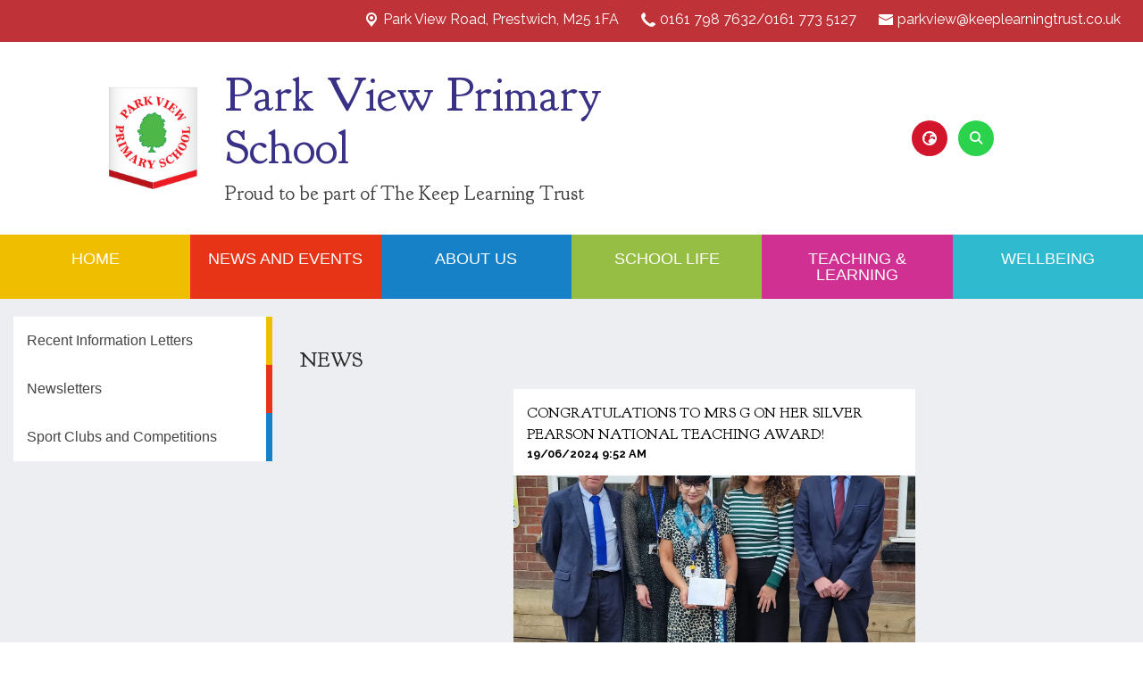

--- FILE ---
content_type: text/css
request_url: https://theme.schooljotter3.com/templates/park-view-primary-school/styles.css
body_size: 4978
content:
@import url(https://fonts.googleapis.com/css2?family=Goudy+Bookletter+1911&family=Oswald&family=Raleway:wght@400;500;600;700&display=swap);.site-address{background-color:#bf3238;color:#fff;display:flex;justify-content:flex-end;flex-wrap:wrap}.site-address a,.site-address a:hover,.site-top-school-contact .school-data-address-toggle a:hover,.site-top-school-contact .school-data-address-toggle a:link,.site-top-school-contact .school-data-address-toggle a:visited,.site-top-school-contact .school-data-email-toggle a:hover,.site-top-school-contact .school-data-email-toggle a:link,.site-top-school-contact .school-data-email-toggle a:visited,.site-top-school-contact .school-data-phone-toggle a:hover,.site-top-school-contact .school-data-phone-toggle a:link,.site-top-school-contact .school-data-phone-toggle a:visited{color:#fff}.site-address-contact{display:flex;flex-wrap:wrap;padding:10px;justify-content:center}@media (max-width:992px){.site-address-contact{padding:0;flex-wrap:nowrap;text-align:center}}.site-address-contact .school-data-icon{flex:0 0 auto;max-width:30px;padding:0 5px}.site-top{color:#393186}.site-top-school-contact--wrapper{text-align:right;padding-top:10px;padding-bottom:10px}.site-top .school-data-logo--image{max-width:100px}.site-top-school-contact{display:inline-block}.site-top-school-contact .school-data-icon{margin:2px;display:inline-block;min-width:25px;font-size:.75rem;color:#393186;border-radius:50%;border:2px solid #393186;transition:all ease 300ms;cursor:pointer;text-align:center}.site-top-school-contact .school-data-icon:hover{background-color:#393186;color:#bf3238}.site-top-school-contact .school-data-address-toggle,.site-top-school-contact .school-data-email-toggle,.site-top-school-contact .school-data-phone-toggle{padding:10px 40px 10px 20px;background:#92f48f}.site-top-school-contact .school-data-address-toggle .school-data-icon-toggle-close,.site-top-school-contact .school-data-email-toggle .school-data-icon-toggle-close,.site-top-school-contact .school-data-phone-toggle .school-data-icon-toggle-close{transform:translateY(-50%);top:50%!important}.site-header{width:100%;padding:0 15px;z-index:1}.site-header-school-wrapper{padding-top:15px;padding-bottom:15px}.site-header-school-socials{display:flex;align-items:center;justify-content:flex-end;padding:15px 60px 15px 15px}.site-header-school-socials .social-media{display:flex}.site-header-school-socials .social-media a{display:inline-block;width:40px;height:40px;line-height:40px;position:relative;vertical-align:middle;border-radius:50%;margin:6px 0 6px 12px;transition:all ease 250ms;font-size:14px;color:#fff;text-align:center}.site-header-school-socials .social-media a.theme-facebook{background:#c9d601;order:2}.site-header-school-socials .social-media a.theme-facebook:hover{background:#fff;color:#d3d3d3;box-shadow:0 0 4px #c9d600}.site-header-school-socials .social-media a.theme-vimeo{background:#2c61a7;order:2}.site-header-school-socials .social-media a.theme-vimeo:hover{background:#fff;color:#d3d3d3;box-shadow:0 0 4px #2c61a7}.site-header-school-socials .social-media a.theme-instagram{background:#624f99;order:2}.site-header-school-socials .social-media a.theme-instagram:hover{background:#fff;color:#d3d3d3;box-shadow:0 0 4px #624f99}.site-header-school-socials .social-media a.theme-twitter{background:#5ba4d7;order:1}.site-header-school-socials .social-media a.theme-twitter:hover{background:#fff;color:#d3d3d3;box-shadow:0 0 4px #5ba4d7}.site-header-school-socials .school-data-search-box .school-data-icon,.site-header-school-socials .school-data-translate .school-data-icon{margin:6px 0 6px 12px;width:40px;height:40px;position:relative;border-radius:50%;cursor:pointer;transition:all ease 250ms;display:flex;align-items:center;justify-content:center;color:#fff}.site-header-school-socials .school-data-translate .school-data-icon{background:#d2152b}.site-header-school-socials .school-data-search-box .school-data-icon{background:#2ad34b}.site-header-school-socials .school-data-search-box .school-data-icon i{border-radius:50%;width:100%;justify-content:center;display:flex;align-items:center;height:100%}.site-header-school-socials .school-data-search-box .school-data-icon:hover{box-shadow:0 0 4px #2ad34b;background:#fff;color:#d3d3d3}.site-header-school-socials .school-data-search-box .school-data-search-toggle{background:#609e5a;padding:15px 95px 15px 20px}.site-header-school-socials .school-data-search-box .school-data-search-toggle a{color:#404040}.site-header-school-socials .school-data-search-box .school-data-search-toggle .search-box-container--fields .form-control{background:#fff;border:1px solid #ccc;outline:0;border-right:none;box-shadow:none;border-radius:0;border-top-left-radius:3px;border-bottom-left-radius:3px;height:32px;line-height:normal;width:200px;font-size:12px;padding:4px 4px 4px 10px}.site-header-school-socials .school-data-search-box .school-data-search-toggle .search-box-container--fields ::placeholder{color:#616060;font-size:.85rem}.site-header-school-socials .school-data-search-box .school-data-search-toggle .btn-secondary{border:1px solid #ccc;outline:0;box-shadow:none;line-height:normal;border-radius:0 7px 7px 0;padding:3px 12px;border-left:2px solid #ccc;background:linear-gradient(to bottom,#fff 0,#e5e5e5 100%);min-height:32px}.site-header-school-socials .school-data-search-box .school-data-search-toggle .btn-secondary .fa-search{color:#333;font-size:.7rem}.site-header-school-socials .school-data-search-box .school-data-search-toggle .school-data-icon-toggle-close{padding:0 30px;top:unset;transform:unset}.site-header-school-socials .school-data-search-box .school-data-search-toggle .school-data-icon-toggle-close .school-data-icon--i::before{font-family:'Font Awesome 5 Free';font-weight:900;content:'\f057';z-index:3;font-size:1.1rem;color:#fff}@media (max-width:991px){.site-header-school-socials .school-data-search-box .school-data-search-toggle .school-data-icon-toggle-close{padding:0 10px}.site-header-school-socials .school-data-search-box .school-data-search-toggle{padding:0}}.site-header-school-socials .school-data-search-box .school-data-icon .fa-search{font-size:.9rem}@media (max-width:991px){.site-header-school-socials{justify-content:center}}.site-header-school-details{padding:15px;font-family:'Goudy Bookletter 1911',serif}.site-header-school-details--heading{font-size:3.375rem;line-height:3.7125rem;margin:0 0 6px}@media (max-width:767px){.site-header-school-details--heading{font-size:2.53125rem;line-height:3.0375rem}}.site-header-school-details--motto{font-size:1.37rem;color:#404040}body.jotter-site--main-page .site-header{position:relative;background:#fff}@media (max-width:992px){body.jotter-site--main-page .site-header{position:static}}body.jotter-site--main-page .site-header::after,body.jotter-site--main-page .site-header::before{content:'';display:block;width:100px;height:100px;position:absolute}@media (max-width:992px){body.jotter-site--main-page .site-header::after,body.jotter-site--main-page .site-header::before{display:none}}body.jotter-site--main-page .site-header::after{top:136%;right:-15px;background:url(./img/header-after.png) no-repeat;background-size:contain;z-index:1}body.jotter-site--main-page .site-header::before{top:136%;left:-15px;background:url(./img/header-before.png) no-repeat;background-size:contain}.school-data-translate--value{height:60px;width:100%;color:#fff;background:#000;justify-content:flex-end}.school-data-translate--value .translate-wrapper{position:relative;padding:0 10px}.school-data-translate--value .translate-wrapper .translate-data{display:inline-block;vertical-align:middle}.school-data-translate--value .translate-wrapper .school-data-icon-toggle-close{display:inline-block;position:relative;opacity:1;vertical-align:middle;line-height:normal;margin-left:10px;cursor:pointer;transition:opacity ease 250ms}.school-data-translate--value .translate-wrapper .school-data-icon-toggle-close i{font-size:17px;color:#fff}.school-data-translate--value .translate-wrapper .school-data-icon-toggle-close :hover{opacity:.7}@media (max-width:991px){.school-data-translate--value .translate-wrapper .school-data-icon-toggle-close{position:relative;right:0;top:unset;transform:none}.school-data-translate--value .translate-wrapper{padding:0 15px}.school-data-translate--value{justify-content:center}.site-menu-button--hamburger{margin-left:auto}.site-header-school-logo{justify-content:center}.site-header-school-details--heading,.site-header-school-details--motto{text-align:center}.site-header-school-details--heading{font-size:38px}.site-top .school-data-logo--image{max-width:95px}.site-header-school-socials{padding-right:15px;padding-bottom:0;flex:0 0 100%;max-width:100%;text-align:center}}@media (max-width:767px){.site-header-school-logo .school-data-logo--image{width:40px}}.site-menu--horizontal{z-index:2}.site-menu--horizontal>.site-menu-item{max-width:Calc(100%/6);width:100%}.site-menu--horizontal>.site-menu-item:nth-child(6n+1){background:#f0be00}.site-menu--horizontal>.site-menu-item:nth-child(6n+1) ul{background:rgba(240,190,0,.97)}.site-menu--horizontal>.site-menu-item:nth-child(6n+2){background:#e83416}.site-menu--horizontal>.site-menu-item:nth-child(6n+2) ul{background:rgba(232,52,22,.97)}.site-menu--horizontal>.site-menu-item:nth-child(6n+3){background:#1781c7}.site-menu--horizontal>.site-menu-item:nth-child(6n+3) ul{background:rgba(23,129,199,.97)}.site-menu--horizontal>.site-menu-item:nth-child(6n+4){background:#96be45}.site-menu--horizontal>.site-menu-item:nth-child(6n+4) ul{background:rgba(150,190,69,.97)}.site-menu--horizontal>.site-menu-item:nth-child(6n+5){background:#cf3092}.site-menu--horizontal>.site-menu-item:nth-child(6n+5) ul{background:rgba(207,48,146,.97)}.site-menu--horizontal>.site-menu-item:nth-child(6n+6){background:#30bacf}.site-menu--horizontal>.site-menu-item:nth-child(6n+6) ul{background:rgba(48,186,207,.97)}.site-menu--horizontal>.site-menu-item .site-menu-item--link{text-transform:uppercase;font-size:18px;padding:18px 5px;display:block;width:100%;height:100%;color:#fff;text-align:center;line-height:1em}.site-menu--horizontal>.site-menu-item .site-menu-item--link:hover{color:#fff!important}.site-menu--horizontal .site-menu-item--submenu{width:100%}.site-menu--horizontal .site-menu-item--submenu .site-menu-item--submenu{top:-15px}.site-menu--horizontal .site-menu-item--submenu .site-menu-item .site-menu-item--link{justify-content:flex-start;color:#fff;font-size:16px;padding:8px 10px!important;text-align:center;line-height:1em;font-family:'Roboto',sans-serif;text-transform:capitalize}.site-menu--horizontal .site-menu-item--submenu .site-menu-item .site-menu-item--link:hover,.site-menu--horizontal .site-menu-item--submenu .site-menu-item .site-menu-item--link:visited:hover{background-image:url(./img/white-tint.png);background-size:cover;background-position:bottom;background-repeat:no-repeat}.site-menu--horizontal .site-menu-item--submenu .site-menu-item>.site-menu-item--link{justify-content:flex-start;padding:13px 40px}.site-menu--horizontal .site-menu-item--submenu .site-menu-item,.site-menu--horizontal>.site-menu-item{flex-grow:1;background:0 0}.site-menu--horizontal .site-menu-item--submenu .site-menu-item>.site-menu-item--link,.site-menu--horizontal>.site-menu-item>.site-menu-item--link{display:inline-block;position:relative;vertical-align:middle;font-family:'Roboto',sans-serif}.sidenav .site-menu li.sub-menu-visible a,.site-menu--horizontal .site-menu-item--submenu .site-menu-item>.site-menu-item--link:hover,.site-menu--horizontal .site-menu-item--submenu .site-menu-item>.site-menu-item--link:visited:hover,.site-menu--horizontal>.site-menu-item>.site-menu-item--link:hover,.site-menu--horizontal>.site-menu-item>.site-menu-item--link:visited:hover{color:#fff!important}.site-menu-wrapper .site-nav{margin-left:0;min-width:100%;padding:0}.site-menu-wrapper .site-nav .site-menu--horizontal-fixed-wrapper{width:100%;position:relative;left:0}.site-menu--mobile{background:#e01834;color:#fff}.site-menu--mobile-button{display:flex;justify-content:flex-end}.site-menu--mobile-button .hamburger-inner,.site-menu--mobile-button .hamburger-inner:after,.site-menu--mobile-button .hamburger-inner:before,.site-menu--mobile-button .hamburger.is-active .hamburger-inner,.site-menu--mobile-button .hamburger.is-active .hamburger-inner::after,.site-menu--mobile-button .hamburger.is-active .hamburger-inner::before{background-color:#fff}.site-menu--mobile .site-menu-item{background:#e01834}.site-menu--mobile .site-menu-item--toggle{flex:0 0 45px;max-width:45px;color:#fff;background:0 0}.site-menu--mobile .site-menu-item--toggle .site-menu-item--toggle-icon::before{font-family:'Font Awesome 5 Free';font-weight:900;content:'\f0da';font-size:1rem;color:#fff}.site-menu--mobile .site-menu-item.sub-menu-visible>.site-menu-item--link{background-color:transparent}.site-menu--mobile .site-menu-item--link{color:#fff;padding:5px 10px;font-size:14px;font-family:'Raleway',sans-serif}.site-menu--mobile .site-menu-item--link:hover,.site-menu--mobile .site-menu-item.sub-menu-visible>.site-menu-item--link:hover{color:#fff;background:#fff}.site-menu--mobile .site-menu-item--submenu .site-menu-item{padding-left:10px}.sidenav{font-family:'Quicksand',sans-serif;border-right:none}.sidenav,.sidenav .site-menu li.sub-menu-visible ul li{background:0 0}.sidenav .site-menu>li{position:relative}.sidenav .site-menu>li:after{content:'';width:7px;height:100%;position:absolute;top:0;right:0;z-index:1;transition:all ease 350ms}.sidenav .site-menu>li:hover::after{width:100%;transition:all ease 350ms}.sidenav .site-menu>li:hover a{color:#fff}.sidenav .site-menu>li a{position:relative;z-index:2;transition:all ease 350ms;padding:15px;font-weight:500}.sidenav .site-menu>li:nth-child(6n+1)::after{background:#f0be00}.sidenav .site-menu>li:nth-child(6n+1) ul{background:rgba(240,190,0,.9)}.sidenav .site-menu>li:nth-child(6n+2)::after{background:#e83416}.sidenav .site-menu>li:nth-child(6n+2) ul{background:rgba(232,52,22,.9)}.sidenav .site-menu>li:nth-child(6n+3)::after{background:#1781c7}.sidenav .site-menu>li:nth-child(6n+3) ul{background:rgba(23,129,199,.9)}.sidenav .site-menu>li:nth-child(6n+4)::after{background:#96be45}.sidenav .site-menu>li:nth-child(6n+4) ul{background:rgba(150,190,69,.9)}.sidenav .site-menu>li:nth-child(6n+5)::after{background:#cf3092}.sidenav .site-menu>li:nth-child(6n+5) ul{background:rgba(207,48,146,.9)}.sidenav .site-menu>li:nth-child(6n+6)::after{background:#30bacf}.sidenav .site-menu>li:nth-child(6n+6) ul{background:rgba(48,186,207,.9)}@media (max-width:991px){.sidenav{display:none!important}}.jotter-site--main-page .content-wrapper .sidenav{display:none!important}body:not(.jotter-site--main-page) .site-nav .site-menu--horizontal-fixed-wrapper{position:relative}.site-slideshow-wrapper{z-index:0}@media (max-width:991px){.site-top .carousel-caption{left:0;padding:10px;width:100%}.site-top .carousel-caption--title{font-size:1.3rem}.site-top .carousel-caption--text{font-size:.8rem}.site-top .top-swiper-slideshow img{height:100%}}.template-container{background-color:#fff}.site-container,.site-content .ql-editor{font-family:'Raleway',sans-serif}.site-content .ql-editor h1,.site-content h1{font-size:3rem}.site-content .ql-editor h2,.site-content h2{font-size:1.8rem}.site-content .ql-editor h3,.site-content h3{font-size:1.5rem}.site-content .ql-editor h4,.site-content h4{font-size:1.2rem}.site-content .ql-editor h5,.site-content h5{font-size:1rem}.site-content .ql-editor h6,.site-content h6{font-size:.5rem}.site-content .ql-editor .sectionHeader,.site-content .ql-editor h1,.site-content .ql-editor h2,.site-content .ql-editor h3,.site-content .ql-editor h4,.site-content .ql-editor h5,.site-content .ql-editor h6,.site-content .sectionHeader,.site-content h1,.site-content h2,.site-content h3,.site-content h4,.site-content h5,.site-content h6{font-family:'Goudy Bookletter 1911',serif;text-transform:uppercase}@media (max-width:992px){.site-content .ql-editor h1,.site-content h1{font-size:2rem}.site-content .ql-editor h2,.site-content h2{font-size:1.2rem}.site-content .ql-editor h3,.site-content h3{font-size:1rem}.site-content .ql-editor h4,.site-content h4{font-size:.75rem}.site-content .ql-editor h5,.site-content h5{font-size:.5rem}.site-content .ql-editor h6,.site-content h6{font-size:.25rem}}.site-container .conent-wrapper{background-color:#edeef2;padding-top:20px}.site-content{z-index:0}.site-content-section-column-wrapper{margin:0 auto}.site-content-section-column-items-content-presenter{display:block;margin-bottom:30px}.site-content-section-column-items-content-presenter .ql-editor a,.site-content-section-column-items-content-presenter .ql-editor a:hover,.site-content-section-column-items-content-presenter .ql-editor a:link,.site-content-section-column-items-content-presenter .ql-editor a:visited,.site-content-section-column-items-content-presenter a,.site-content-section-column-items-content-presenter a:hover,.site-content-section-column-items-content-presenter a:link,.site-content-section-column-items-content-presenter a:visited{color:#bf3238}.site-content .sectionHeader{text-align:left}.site-content .qlink .image-wrapper .caption-title{font-family:'Raleway',sans-serif;text-transform:none}body:not(.jotter-site--main-page) .site-content-section-column-wrapper{display:flex;justify-content:center}.jotter-site--client .qlink .image-wrapper,.jotter-site--preview .qlink .image-wrapper{position:relative;z-index:0;transition:all ease 300ms}.jotter-site--client .qlink .image-wrapper .caption-title,.jotter-site--preview .qlink .image-wrapper .caption-title{position:absolute;top:50%;left:0;width:100%;transform:translateY(-50%);margin:auto;text-align:center;padding:10px;z-index:1;transition:all ease 300ms;color:#fff;font-weight:600;letter-spacing:1px;font-size:20px}.jotter-site--client .qlink .image-wrapper .image-container,.jotter-site--preview .qlink .image-wrapper .image-container{transition:all ease 300ms;overflow:hidden}.jotter-site--client .qlink .image-wrapper .image-container img,.jotter-site--preview .qlink .image-wrapper .image-container img{transition:all ease 300ms}.jotter-site--client .qlink .image-wrapper .image-container::before,.jotter-site--preview .qlink .image-wrapper .image-container::before{content:'';display:block;width:100%;height:100%;position:absolute;bottom:0;left:0;z-index:0}.jotter-site--client .qlink .image-wrapper:hover .image-container img,.jotter-site--preview .qlink .image-wrapper:hover .image-container img{transform:scale(1.2) rotate(-7deg)}.jotter-site--client .image-rounded .image-container img,.jotter-site--preview .image-rounded .image-container img{border-radius:100%;border:6px solid #eaff00}.header-decoration .ql-editor h1,.header-decoration .ql-editor h2,.header-decoration .ql-editor h3{display:table;margin:0 auto 1em;padding-left:1.4em;padding-right:1.4em;position:relative}.header-decoration .ql-editor h1::after,.header-decoration .ql-editor h1::before,.header-decoration .ql-editor h2::after,.header-decoration .ql-editor h2::before,.header-decoration .ql-editor h3::after,.header-decoration .ql-editor h3::before{content:'';display:inline-block;width:1.5em;height:1.5em;position:absolute}@media (max-width:992px){.header-decoration .ql-editor h1::after,.header-decoration .ql-editor h1::before,.header-decoration .ql-editor h2::after,.header-decoration .ql-editor h2::before,.header-decoration .ql-editor h3::after,.header-decoration .ql-editor h3::before{display:none}}.header-decoration .ql-editor h1::after,.header-decoration .ql-editor h2::after,.header-decoration .ql-editor h3::after{background:url(./img/header-after.png) no-repeat;background-size:contain;top:.1em;right:-1em}.header-decoration .ql-editor h1::before,.header-decoration .ql-editor h2::before,.header-decoration .ql-editor h3::before{background:url(./img/header-before.png) no-repeat;background-size:contain;top:.1em;left:-1em}body.jotter-site--main-page .sidenav{display:none}.sidenav{background:#edeef2}@media (max-width:991px){.sidenav{display:none}}.conent-wrapper{display:flex;flex-wrap:wrap;width:100%;margin:0 auto;position:relative}.conent-wrapper .fc .fc-col-header-cell-cushion,.conent-wrapper .fc .fc-col-header-cell-cushion:hover,.conent-wrapper .fc .fc-col-header-cell-cushion:link,.conent-wrapper .fc .fc-col-header-cell-cushion:visited,.conent-wrapper .fc .fc-col-header-cell-cushion:visited:hover,.conent-wrapper .fc .fc-daygrid-day-number,.conent-wrapper .fc .fc-daygrid-day-number:hover,.conent-wrapper .fc .fc-daygrid-day-number:link,.conent-wrapper .fc .fc-daygrid-day-number:visited,.conent-wrapper .fc .fc-daygrid-day-number:visited:hover{color:#404040}body.jotter-site--main-page:not(.jotter-site--design) .site-content-section-row-1 p{line-height:normal;font-size:14px}body.jotter-site--main-page:not(.jotter-site--design) .site-content-section-row-2 .col-md-4{display:flex;flex-direction:column;justify-content:space-around}@media (max-width:992px){body.jotter-site--main-page:not(.jotter-site--design) .site-content-section-row-2 .col-md-4{flex:0 0 100%;max-width:100%}}body.jotter-site--main-page:not(.jotter-site--design) .site-content-section-row-2 .site-content-section-column-wrapper{display:flex;justify-content:center}body.jotter-site--main-page:not(.jotter-site--design) .site-content-section-row-2 .site-content-section-column-items-content-presenter .calendar-element .events-content-container{flex-direction:column}body.jotter-site--main-page:not(.jotter-site--design) .site-content-section-row-2 .site-content-section-column-items-content-presenter .calendar-element .events-content-item{max-width:100%;margin:15px}body.jotter-site--main-page:not(.jotter-site--design) .site-content-section-row-2 .site-content-section-column-items-content-presenter .calendar-element .events-content-item .single-event__right{padding-left:30px}body.jotter-site--main-page:not(.jotter-site--design) .site-content-section-row-2 .site-content-section-column-items-content-presenter .calendar-element .events-content-item .single-event__left{border-right:1px solid #fff}body.jotter-site--main-page:not(.jotter-site--design) .site-content-section-row-2 .site-content-section-column-items-content-presenter .calendar-element .events-content-item .single-event__date--day{font-family:'Oswald',sans-serif;font-size:68px;font-weight:400}body.jotter-site--main-page:not(.jotter-site--design) .site-content-section-row-2 .site-content-section-column-items-content-presenter .calendar-element .events-content-item .single-event__date--month{font-family:sans-serif;font-size:24px;font-weight:700}body.jotter-site--main-page:not(.jotter-site--design) .site-content-section-row-2 .site-content-section-column-items-content-presenter .calendar-element .events-content-item .single-event__date--year{display:none}body.jotter-site--main-page:not(.jotter-site--design) .site-content-section-row-2 .site-content-section-column-items-content-presenter .calendar-element .events-content-item .single-event__header{font-family:'Raleway',sans-serif;font-size:14px;font-weight:700;text-transform:none;margin-bottom:10px}body.jotter-site--main-page:not(.jotter-site--design) .site-content-section-row-2 .site-content-section-column-items-content-presenter .calendar-element .events-content-item .single-event__content{background:0 0;color:#fff}body.jotter-site--main-page:not(.jotter-site--design) .site-content-section-row-2 .site-content-section-column-items-content-presenter .calendar-element .events-content-item .single-event__description{font-size:14px}body.jotter-site--main-page:not(.jotter-site--design) .site-content-section-row-3 .image-wrapper img{max-width:850px;width:100%;margin-left:auto;position:relative;left:45px}@media (max-width:992px){body.jotter-site--main-page:not(.jotter-site--design) .site-content-section-row-3 .image-wrapper img{max-width:100%;left:0}}body.jotter-site--main-page:not(.jotter-site--design) .site-content-section-row-3 .news-element{position:relative;left:-45px}@media (max-width:992px){body.jotter-site--main-page:not(.jotter-site--design) .site-content-section-row-3 .news-element{left:0}body.jotter-site--main-page:not(.jotter-site--design) .site-content-section-row-3 .col-md-6{padding:0}body.jotter-site--main-page:not(.jotter-site--design) .site-content-section-row-3 .col-md-6:last-child{align-self:flex-end;flex:0 0 100%;max-width:100%}body.jotter-site--main-page:not(.jotter-site--design) .site-content-section-row-3 .col-md-6:first-child{flex:0 0 100%;max-width:100%}}body.jotter-site--main-page .site-vertical-menu{display:none!important}.fc-view-harness,body.jotter-site--main-page .site-content{background-color:#fff}body.jotter-site--main-page .site-content-section-row-0,body.jotter-site--main-page .site-content-section-row-2{box-shadow:0 9px 14px #dedede}body.jotter-site--main-page .site-content-section-row-2{box-shadow:0 -9px 22px rgba(204,204,204,.5),0 9px 14px #dedede}body.jotter-site--main-page .site-content-section-row-0{padding:30px 0 10px}@media (max-width:992px){body.jotter-site--main-page .site-content-section-row-0 .site-content-section-column-wrapper .site-content-section-column{flex:0 0 50%;max-width:50%;padding:5px}}@media (max-width:500px){body.jotter-site--main-page .site-content-section-row-0 .site-content-section-column-wrapper .site-content-section-column{flex:0 0 100%;max-width:100%}}body.jotter-site--main-page .site-content-section-row-2{background-image:url(./img/row3.jpg);background-size:cover;position:relative;background-position:center,top;background-attachment:fixed;color:#fff}@media (max-width:992px){body.jotter-site--main-page .site-content-section-row-2 .site-content-section-column{flex:0 0 100%;max-width:100%}}body.jotter-site--main-page .site-content-section-row-2 .site-content-section-column-items-content-presenter .image-wrapper .image-container{border-radius:50%;overflow:hidden}@media (max-width:992px){body.jotter-site--main-page .site-content-section-row-2 .site-content-section-column-items-content-presenter .calendar-element{margin-top:40px}}body.jotter-site--main-page .site-content-section-row-2 .site-content-section-column-items-content-presenter .calendar-element .sectionHeader{font-size:44px;text-align:center}@media (max-width:992px){body.jotter-site--main-page .site-content-section-row-2 .site-content-section-column-items-content-presenter .calendar-element .sectionHeader{font-size:30px;margin-bottom:10px}}body.jotter-site--main-page .site-content-section-row-2 .site-content-section-column-items-content-presenter .calendar-element .events-content-container{flex-direction:column}body.jotter-site--main-page .site-content-section-row-2 .site-content-section-column-items-content-presenter .calendar-element .events-content-item{max-width:100%}body.jotter-site--main-page .site-content-section-row-2 .site-content-section-column-items-content-presenter .calendar-element .events-content-item .single-event__left{border-right:1px solid #fff}@media (max-width:992px){body.jotter-site--main-page .site-content-section-row-2 .site-content-section-column-items-content-presenter .calendar-element .events-content-item .single-event__left{flex:0 0 85px;margin-right:15px}}body.jotter-site--main-page .site-content-section-row-2 .site-content-section-column-items-content-presenter .calendar-element .events-content-item .single-event__right{padding-left:30px}body.jotter-site--main-page .site-content-section-row-2 .site-content-section-column-items-content-presenter .calendar-element .events-content-item .single-event__date--day{font-family:'Oswald',sans-serif;font-size:68px;font-weight:400}body.jotter-site--main-page .site-content-section-row-2 .site-content-section-column-items-content-presenter .calendar-element .events-content-item .single-event__date--month{font-family:sans-serif;font-size:24px;font-weight:700}body.jotter-site--main-page .site-content-section-row-2 .site-content-section-column-items-content-presenter .calendar-element .events-content-item .single-event__date--year{display:none}body.jotter-site--main-page .site-content-section-row-2 .site-content-section-column-items-content-presenter .calendar-element .events-content-item .single-event__header{font-family:'Raleway',sans-serif;font-size:14px;font-weight:700;text-transform:none;margin-bottom:10px}body.jotter-site--main-page .site-content-section-row-2 .site-content-section-column-items-content-presenter .calendar-element .events-content-item .single-event__content{background:0 0;color:#fff;padding:0}@media (min-width:992px){body.jotter-site--main-page .site-content-section-row-2{padding:40px 120px}body.jotter-site--main-page .site-content-section-row-2::after,body.jotter-site--main-page .site-content-section-row-2::before{content:'';display:block;width:100px;height:100px;position:absolute}body.jotter-site--main-page .site-content-section-row-2::after{top:40px;right:0;background:url(./img/header-after.png) no-repeat;background-size:contain;z-index:1}body.jotter-site--main-page .site-content-section-row-2::before{bottom:40px;left:0;background:url(./img/header-before.png) no-repeat;background-size:contain}}body.jotter-site--main-page .site-content-section-row-3{padding:115px 20px}@media (max-width:992px){body.jotter-site--main-page .site-content-section-row-3{padding:60px 0}}body.jotter-site--main-page .site-content-section-row-3 .news-element{margin-top:25px;background:#bf3238;padding:25px 80px;min-height:200px;font-family:'Quicksand',sans-serif}body.jotter-site--main-page .site-content-section-row-3 .news-element .sectionHeader{color:#eee;font-weight:500;font-family:'Goudy Bookletter 1911',serif;font-size:44px;text-align:center;margin-bottom:0;text-transform:none}body.jotter-site--main-page .site-content-section-row-3 .news-element .single-news__header{color:#eee;font-weight:500;font-size:22px;text-decoration:none!important;font-family:'Raleway',sans-serif;text-transform:none}body.jotter-site--main-page .site-content-section-row-3 .news-element .single-news__date{display:none}body.jotter-site--main-page .site-content-section-row-3 .news-element .single-news__content{color:#fff;background:0 0;border-radius:0}body.jotter-site--main-page .site-content-section-row-3 .news-element .single-news__description{padding:0 15px;color:#fff}body.jotter-site--main-page .site-content-section-row-3 .news-element .single-news__image-container{display:none}body.jotter-site--main-page .site-content-section-row-3 .news-element .news-swiper-controls button{border:2px solid #fff;color:#fff}.calendar-carousel-wrapper .single-event__content,.news-element .single-news__content{border-radius:0}.calendar-carousel-wrapper .events-swiper-controls,.news-element .news-swiper-controls{justify-content:flex-start}.calendar-carousel-wrapper .events-swiper-controls .events-swiper-navigation,.news-element .news-swiper-controls .news-swiper-navigation{border:2px solid #000;border-radius:50%;padding:5px 10px}.calendar-carousel-wrapper .events-swiper-controls .events-swiper-navigation--prev,.news-element .news-swiper-controls .news-swiper-navigation--prev{margin-right:15px}.calendar-carousel-wrapper .events-swiper-controls .events-swiper-navigation--next,.news-element .news-swiper-controls .news-swiper-navigation--next{margin-left:15px}.image-absolute-title .captions-wrapper{position:absolute;top:50%;transform:translateY(-50%);left:0;width:100%;text-align:center}.image-absolute-title .captions-wrapper .caption-text,.image-absolute-title .captions-wrapper .caption-title{font-family:"Raleway";color:#fff}.image-absolute-title .captions-wrapper .caption-title{font-size:20px;font-weight:600}.image-absolute-title .captions-wrapper .caption-text{font-size:16px}body.jotter-site--design .site-content-section-column-wrapper{z-index:auto}.content-swiper-slideshow__navigation{position:absolute;top:50%;transform:translateY(-50%);color:#fff;border:0;background:rgba(0,0,0,.3);z-index:1;transition:all .2s}.content-swiper-slideshow__navigation--prev{left:0}.content-swiper-slideshow__navigation--next{right:0}.green-label .content-element-text-block-wrapper{padding:0}.green-label .content-element-text-block-wrapper h2{background:green;color:#fff;font-size:1.9rem;text-align:center;text-transform:uppercase;padding:3px;margin:0}body.jotter-site--admin .site-content{padding:50px}.site-footer{box-shadow:0 -9px 17px rgba(119,119,119,.35);color:#fff;background:#bf3238;text-align:center}.site-footer h5{font-family:"Goudy Bookletter 1911",serif;margin-bottom:10px;font-size:2.75rem;color:#fff;text-transform:uppercase;letter-spacing:2px;font-weight:400;line-height:1.1}@media (max-width:992px){.site-footer h5{font-size:1.75rem;margin:10px 0;padding:0 10px}}.site-footer-school-contact-details{margin:0 auto;padding:60px 120px}@media (max-width:992px){.site-footer-school-contact-details{font-size:12px;padding:10px 120px}}@media (max-width:500px){.site-footer-school-contact-details{padding:10px 60px}}.site-footer-school-contact-details::after,.site-footer-school-contact-details::before{content:"";display:block;width:100px;height:100px;position:absolute;bottom:40px}@media (max-width:992px){.site-footer-school-contact-details::after,.site-footer-school-contact-details::before{display:none}}.site-footer-school-contact-details::after{right:0;background:url(./img/header-after.png) no-repeat;background-size:contain}.site-footer-school-contact-details::before{left:0;background:url(./img/header-before.png) no-repeat;background-size:contain}@media (max-width:560px){.site-footer-school-contact-details{padding-left:15px;padding-right:15px}}.site-footer-school-contact-details .school-awards{background:#fff;text-align:right;border-radius:20px;max-width:600px;margin:0 auto;padding:20px}.site-footer-school-contact-details .school-awards .awards-wrapper{z-index:1;text-align:right}.site-footer-school-contact-details .school-awards .awards-wrapper .awards__images{width:100%;margin:0 auto;max-width:800px;color:#333;font-size:.8rem;text-align:center;padding:5px}.site-footer-school-contact-details .school-awards .awards-wrapper .awards__images .awards-item--image-wrapper img{max-height:80px;width:auto}.site-footer-school-contact-details .school-awards .awards-wrapper .awards__images .swiper-slide .awards-item--image-wrapper{padding:0;display:inline-flex;align-items:center}.site-footer-school-contact-details .school-awards .awards-wrapper .awards__images .swiper-slide .awards-item--caption{display:none}.site-footer .footer-school-contact{font-weight:500;font-family:'Raleway',sans-serif;margin-bottom:10px;display:flex;justify-content:center;align-items:flex-start}.site-footer .footer-school-contact .school-data-icon{padding:0 5px}.site-footer .footer-school-address .school-data-icon{color:#cad600}.site-footer .footer-school-email .school-data-icon{color:#60a5d6}.site-footer .footer-school-phone .school-data-icon{color:#ed910d}.site-footer a,.site-footer a:hover,.site-footer a:link{color:#fff}.site-footer .footer-school-copyrights{background:#fff;color:#000;font-size:13px;text-align:center;padding:15px;display:flex;justify-content:center;font-family:"Open Sans",Arial,sans-serif}.site-footer .footer-school-copyrights a,.site-footer .footer-school-copyrights a:hover,.site-footer .footer-school-copyrights a:link{color:#000}